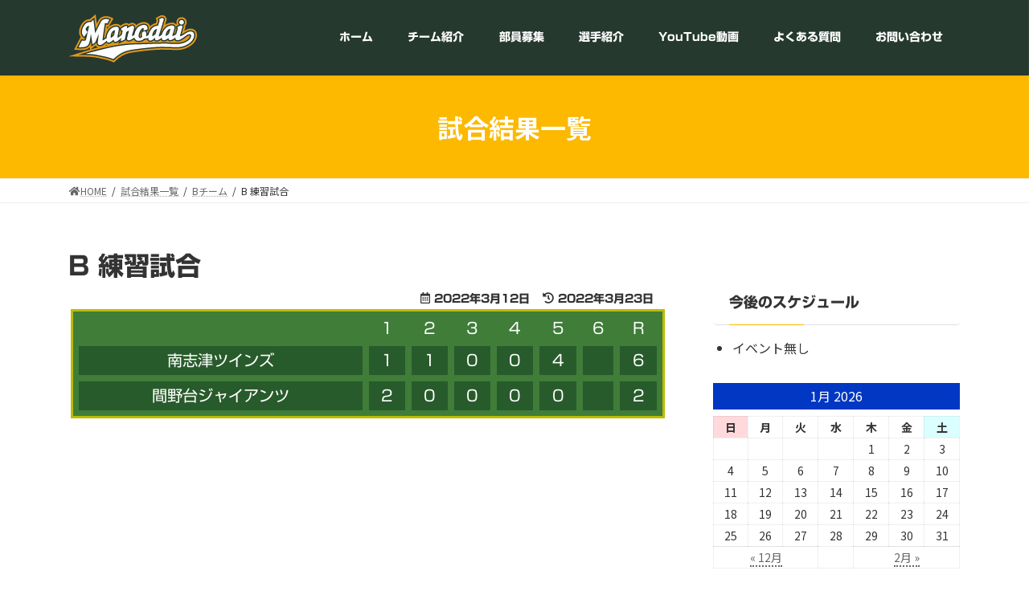

--- FILE ---
content_type: text/html; charset=UTF-8
request_url: https://manodai-giants.com/archives/game/b-team2022-4
body_size: 15863
content:

<!DOCTYPE html>
<html dir="ltr" lang="ja" prefix="og: https://ogp.me/ns#">
<head>
<meta charset="utf-8">
<meta http-equiv="X-UA-Compatible" content="IE=edge">
<meta name="viewport" content="width=device-width, initial-scale=1">
<!-- Google tag (gtag.js) --><script async src="https://www.googletagmanager.com/gtag/js?id=G-T2ZRT6E9VM"></script><script>window.dataLayer = window.dataLayer || [];function gtag(){dataLayer.push(arguments);}gtag('js', new Date());gtag('config', 'G-T2ZRT6E9VM');</script>
<title>B 練習試合 - 間野台ジャイアンツ/千葉県佐倉市少年野球チーム</title>

		<!-- All in One SEO 4.5.9.2 - aioseo.com -->
		<meta name="robots" content="max-image-preview:large" />
		<link rel="canonical" href="https://manodai-giants.com/archives/game/b-team2022-4" />
		<meta name="generator" content="All in One SEO (AIOSEO) 4.5.9.2" />
		<meta property="og:locale" content="ja_JP" />
		<meta property="og:site_name" content="間野台ジャイアンツ/千葉県佐倉市少年野球チーム - 間野台ジャイアンツは千葉県佐倉市の少年野球チームです。「挨拶・礼儀」「道具を大切に」「保護者・地域の人々への感謝」等、野球を通じて様々ことを学んで欲しいと思っております。" />
		<meta property="og:type" content="article" />
		<meta property="og:title" content="B 練習試合 - 間野台ジャイアンツ/千葉県佐倉市少年野球チーム" />
		<meta property="og:url" content="https://manodai-giants.com/archives/game/b-team2022-4" />
		<meta property="article:published_time" content="2022-03-12T13:15:00+00:00" />
		<meta property="article:modified_time" content="2022-03-23T13:27:26+00:00" />
		<meta property="article:publisher" content="https://www.facebook.com/manodaigiants/" />
		<meta name="twitter:card" content="summary_large_image" />
		<meta name="twitter:title" content="B 練習試合 - 間野台ジャイアンツ/千葉県佐倉市少年野球チーム" />
		<script type="application/ld+json" class="aioseo-schema">
			{"@context":"https:\/\/schema.org","@graph":[{"@type":"BreadcrumbList","@id":"https:\/\/manodai-giants.com\/archives\/game\/b-team2022-4#breadcrumblist","itemListElement":[{"@type":"ListItem","@id":"https:\/\/manodai-giants.com\/#listItem","position":1,"name":"\u5bb6","item":"https:\/\/manodai-giants.com\/","nextItem":"https:\/\/manodai-giants.com\/archives\/game\/#listItem"},{"@type":"ListItem","@id":"https:\/\/manodai-giants.com\/archives\/game\/#listItem","position":2,"name":"2022","previousItem":"https:\/\/manodai-giants.com\/#listItem"}]},{"@type":"Organization","@id":"https:\/\/manodai-giants.com\/#organization","name":"\u9593\u91ce\u53f0\u30b8\u30e3\u30a4\u30a2\u30f3\u30c4\/\u5343\u8449\u770c\u4f50\u5009\u5e02\u5c11\u5e74\u91ce\u7403\u30c1\u30fc\u30e0","url":"https:\/\/manodai-giants.com\/","sameAs":["https:\/\/www.facebook.com\/manodaigiants\/","https:\/\/www.instagram.com\/manodaigiants\/"]},{"@type":"WebPage","@id":"https:\/\/manodai-giants.com\/archives\/game\/b-team2022-4#webpage","url":"https:\/\/manodai-giants.com\/archives\/game\/b-team2022-4","name":"B \u7df4\u7fd2\u8a66\u5408 - \u9593\u91ce\u53f0\u30b8\u30e3\u30a4\u30a2\u30f3\u30c4\/\u5343\u8449\u770c\u4f50\u5009\u5e02\u5c11\u5e74\u91ce\u7403\u30c1\u30fc\u30e0","inLanguage":"ja","isPartOf":{"@id":"https:\/\/manodai-giants.com\/#website"},"breadcrumb":{"@id":"https:\/\/manodai-giants.com\/archives\/game\/b-team2022-4#breadcrumblist"},"image":{"@type":"ImageObject","@id":"https:\/\/manodai-giants.com\/archives\/game\/b-team2022-4\/#mainImage"},"primaryImageOfPage":{"@id":"https:\/\/manodai-giants.com\/archives\/game\/b-team2022-4#mainImage"},"datePublished":"2022-03-12T22:15:00+09:00","dateModified":"2022-03-23T22:27:26+09:00"},{"@type":"WebSite","@id":"https:\/\/manodai-giants.com\/#website","url":"https:\/\/manodai-giants.com\/","name":"\u9593\u91ce\u53f0\u30b8\u30e3\u30a4\u30a2\u30f3\u30c4\/\u5343\u8449\u770c\u4f50\u5009\u5e02\u5c11\u5e74\u91ce\u7403\u30c1\u30fc\u30e0","description":"\u9593\u91ce\u53f0\u30b8\u30e3\u30a4\u30a2\u30f3\u30c4\u306f\u5343\u8449\u770c\u4f50\u5009\u5e02\u306e\u5c11\u5e74\u91ce\u7403\u30c1\u30fc\u30e0\u3067\u3059\u3002\u300c\u6328\u62f6\u30fb\u793c\u5100\u300d\u300c\u9053\u5177\u3092\u5927\u5207\u306b\u300d\u300c\u4fdd\u8b77\u8005\u30fb\u5730\u57df\u306e\u4eba\u3005\u3078\u306e\u611f\u8b1d\u300d\u7b49\u3001\u91ce\u7403\u3092\u901a\u3058\u3066\u69d8\u3005\u3053\u3068\u3092\u5b66\u3093\u3067\u6b32\u3057\u3044\u3068\u601d\u3063\u3066\u304a\u308a\u307e\u3059\u3002","inLanguage":"ja","publisher":{"@id":"https:\/\/manodai-giants.com\/#organization"}}]}
		</script>
		<!-- All in One SEO -->

<meta name="dlm-version" content="5.1.6"><link rel='dns-prefetch' href='//webfonts.xserver.jp' />
<link rel='dns-prefetch' href='//maxcdn.bootstrapcdn.com' />
<link rel='dns-prefetch' href='//pagead2.googlesyndication.com' />
<link rel='dns-prefetch' href='//www.googletagmanager.com' />
<link rel="alternate" type="application/rss+xml" title="間野台ジャイアンツ/千葉県佐倉市少年野球チーム &raquo; フィード" href="https://manodai-giants.com/feed" />
<link rel="alternate" type="application/rss+xml" title="間野台ジャイアンツ/千葉県佐倉市少年野球チーム &raquo; コメントフィード" href="https://manodai-giants.com/comments/feed" />
<link rel='preload' id='eo-leaflet.js-css' href='https://manodai-giants.com/wp-content/plugins/event-organiser/lib/leaflet/leaflet.min.css?ver=1.4.0' as='style' onload="this.onload=null;this.rel='stylesheet'"/>
<link rel='stylesheet' id='eo-leaflet.js-css' href='https://manodai-giants.com/wp-content/plugins/event-organiser/lib/leaflet/leaflet.min.css?ver=1.4.0' media='print' onload="this.media='all'; this.onload=null;">
<style id='eo-leaflet.js-inline-css' type='text/css'>
.leaflet-popup-close-button{box-shadow:none!important;}
</style>
<link rel='preload' id='sbr_styles-css' href='https://manodai-giants.com/wp-content/plugins/reviews-feed/assets/css/sbr-styles.css?ver=1.1.1' as='style' onload="this.onload=null;this.rel='stylesheet'"/>
<link rel='stylesheet' id='sbr_styles-css' href='https://manodai-giants.com/wp-content/plugins/reviews-feed/assets/css/sbr-styles.css?ver=1.1.1' media='print' onload="this.media='all'; this.onload=null;">
<link rel='preload' id='sbi_styles-css' href='https://manodai-giants.com/wp-content/plugins/instagram-feed/css/sbi-styles.min.css?ver=6.2.10' as='style' onload="this.onload=null;this.rel='stylesheet'"/>
<link rel='stylesheet' id='sbi_styles-css' href='https://manodai-giants.com/wp-content/plugins/instagram-feed/css/sbi-styles.min.css?ver=6.2.10' media='print' onload="this.media='all'; this.onload=null;">
<style id='vkExUnit_common_style-css' type='text/css'>:root{--vk-color-border-hr:rgba(0,0,0,0.07);--vk-color-bg-accent:rgba(0,0,0,0.02);--vk-color-border-light:rgba(0,0,0,0.07);--vk-color-border-zuru:rgba(255,255,255,0.8);--vk-color-text-meta:#d44950;--vk-color-text-body:#555555;--vk-color-text-link:#666666;--vk-color-text-link-hover:#1e73be;--vk-size-radius:4px;--vk-size-radius-sm:2px;--vk-size-text:16px;--vk-size-text-meta:0.75rem;--vk-size-text-lg:1.313rem;--vk-size-text-sm:0.875rem;--vk-size-text-xs:0.75rem;--vk-margin-meta:0.5rem;--vk-margin-block-bottom:2rem}.btn{white-space:inherit}[class^=vk_icon_w_r_sns_]{text-transform:none;font-weight:400;font-style:normal;font-variant:normal;font-family:vk_sns;line-height:1;speak:none;-webkit-font-smoothing:antialiased;-moz-osx-font-smoothing:grayscale}.veu_insertAds{margin-top:1em;margin-bottom:2em}.page_top_btn{position:fixed;right:2%;bottom:3%;z-index:99999;width:40px;height:38px;color:transparent;border:none;background:rgba(0,0,0,.8);box-shadow:0 0 0 1px rgba(255,255,255,.8),0 0 0 2px rgba(0,0,0,.8);background-image:var(--ver_page_top_button_url);background-size:50%;background-repeat:no-repeat;background-position:center;opacity:0;transition:opacity .3s;text-decoration:none}.page_top_btn:hover{transition:opacity .3s;color:transparent;text-decoration:none}.scrolled .page_top_btn{display:block;opacity:1;color:transparent}@media (max-width:971px){.veu_insertAds{margin-bottom:.5em}}</style>
<style id='vkExUnit_common_style-inline-css' type='text/css'>
.veu_promotion-alert__content--text { border: 1px solid rgba(0,0,0,0.125); padding: 0.5em 1em; border-radius: var(--vk-size-radius); margin-bottom: var(--vk-margin-block-bottom); font-size: 0.875rem; } /* Alert Content部分に段落タグを入れた場合に最後の段落の余白を0にする */ .veu_promotion-alert__content--text p:last-of-type{ margin-bottom:0; margin-top: 0; }
:root {--ver_page_top_button_url:url(https://manodai-giants.com/wp-content/plugins/vk-all-in-one-expansion-unit/assets/images/to-top-btn-icon.svg);}@font-face {font-weight: normal;font-style: normal;font-family: "vk_sns";src: url("https://manodai-giants.com/wp-content/plugins/vk-all-in-one-expansion-unit/inc/sns/icons/fonts/vk_sns.eot?-bq20cj");src: url("https://manodai-giants.com/wp-content/plugins/vk-all-in-one-expansion-unit/inc/sns/icons/fonts/vk_sns.eot?#iefix-bq20cj") format("embedded-opentype"),url("https://manodai-giants.com/wp-content/plugins/vk-all-in-one-expansion-unit/inc/sns/icons/fonts/vk_sns.woff?-bq20cj") format("woff"),url("https://manodai-giants.com/wp-content/plugins/vk-all-in-one-expansion-unit/inc/sns/icons/fonts/vk_sns.ttf?-bq20cj") format("truetype"),url("https://manodai-giants.com/wp-content/plugins/vk-all-in-one-expansion-unit/inc/sns/icons/fonts/vk_sns.svg?-bq20cj#vk_sns") format("svg");}
</style>
<link rel='preload' id='wp-block-library-css' href='https://manodai-giants.com/wp-includes/css/dist/block-library/style.min.css?ver=6.4.7' as='style' onload="this.onload=null;this.rel='stylesheet'"/>
<link rel='stylesheet' id='wp-block-library-css' href='https://manodai-giants.com/wp-includes/css/dist/block-library/style.min.css?ver=6.4.7' media='print' onload="this.media='all'; this.onload=null;">
<style id='wp-block-library-inline-css' type='text/css'>
.vk-cols--reverse{flex-direction:row-reverse}.vk-cols--hasbtn{margin-bottom:0}.vk-cols--hasbtn>.row>.vk_gridColumn_item,.vk-cols--hasbtn>.wp-block-column{position:relative;padding-bottom:3em;margin-bottom:var(--vk-margin-block-bottom)}.vk-cols--hasbtn>.row>.vk_gridColumn_item>.wp-block-buttons,.vk-cols--hasbtn>.row>.vk_gridColumn_item>.vk_button,.vk-cols--hasbtn>.wp-block-column>.wp-block-buttons,.vk-cols--hasbtn>.wp-block-column>.vk_button{position:absolute;bottom:0;width:calc(100% - 15px - 15px)}.vk-cols--fit.wp-block-columns{gap:0}.vk-cols--fit.wp-block-columns,.vk-cols--fit.wp-block-columns:not(.is-not-stacked-on-mobile){margin-top:0;margin-bottom:0;justify-content:space-between}.vk-cols--fit.wp-block-columns>.wp-block-column *:last-child,.vk-cols--fit.wp-block-columns:not(.is-not-stacked-on-mobile)>.wp-block-column *:last-child{margin-bottom:0}.vk-cols--fit.wp-block-columns>.wp-block-column>.wp-block-cover,.vk-cols--fit.wp-block-columns:not(.is-not-stacked-on-mobile)>.wp-block-column>.wp-block-cover{margin-top:0}.vk-cols--fit.wp-block-columns.has-background,.vk-cols--fit.wp-block-columns:not(.is-not-stacked-on-mobile).has-background{padding:0}@media(max-width: 599px){.vk-cols--fit.wp-block-columns:not(.has-background)>.wp-block-column:not(.has-background),.vk-cols--fit.wp-block-columns:not(.is-not-stacked-on-mobile):not(.has-background)>.wp-block-column:not(.has-background){padding-left:0 !important;padding-right:0 !important}}@media(min-width: 782px){.vk-cols--fit.wp-block-columns .block-editor-block-list__block.wp-block-column:not(:first-child),.vk-cols--fit.wp-block-columns>.wp-block-column:not(:first-child),.vk-cols--fit.wp-block-columns:not(.is-not-stacked-on-mobile) .block-editor-block-list__block.wp-block-column:not(:first-child),.vk-cols--fit.wp-block-columns:not(.is-not-stacked-on-mobile)>.wp-block-column:not(:first-child){margin-left:0}}@media(min-width: 600px)and (max-width: 781px){.vk-cols--fit.wp-block-columns .wp-block-column:nth-child(2n),.vk-cols--fit.wp-block-columns:not(.is-not-stacked-on-mobile) .wp-block-column:nth-child(2n){margin-left:0}.vk-cols--fit.wp-block-columns .wp-block-column:not(:only-child),.vk-cols--fit.wp-block-columns:not(.is-not-stacked-on-mobile) .wp-block-column:not(:only-child){flex-basis:50% !important}}.vk-cols--fit--gap1.wp-block-columns{gap:1px}@media(min-width: 600px)and (max-width: 781px){.vk-cols--fit--gap1.wp-block-columns .wp-block-column:not(:only-child){flex-basis:calc(50% - 1px) !important}}.vk-cols--fit.vk-cols--grid>.block-editor-block-list__block,.vk-cols--fit.vk-cols--grid>.wp-block-column,.vk-cols--fit.vk-cols--grid:not(.is-not-stacked-on-mobile)>.block-editor-block-list__block,.vk-cols--fit.vk-cols--grid:not(.is-not-stacked-on-mobile)>.wp-block-column{flex-basis:50%}@media(max-width: 599px){.vk-cols--fit.vk-cols--grid.vk-cols--grid--alignfull>.wp-block-column:nth-child(2)>.wp-block-cover,.vk-cols--fit.vk-cols--grid:not(.is-not-stacked-on-mobile).vk-cols--grid--alignfull>.wp-block-column:nth-child(2)>.wp-block-cover{width:100vw;margin-right:calc((100% - 100vw)/2);margin-left:calc((100% - 100vw)/2)}}@media(min-width: 600px){.vk-cols--fit.vk-cols--grid.vk-cols--grid--alignfull>.wp-block-column:nth-child(2)>.wp-block-cover,.vk-cols--fit.vk-cols--grid:not(.is-not-stacked-on-mobile).vk-cols--grid--alignfull>.wp-block-column:nth-child(2)>.wp-block-cover{margin-right:calc(100% - 50vw);width:50vw}}@media(min-width: 600px){.vk-cols--fit.vk-cols--grid.vk-cols--grid--alignfull.vk-cols--reverse>.wp-block-column,.vk-cols--fit.vk-cols--grid:not(.is-not-stacked-on-mobile).vk-cols--grid--alignfull.vk-cols--reverse>.wp-block-column{margin-left:0;margin-right:0}.vk-cols--fit.vk-cols--grid.vk-cols--grid--alignfull.vk-cols--reverse>.wp-block-column:nth-child(2)>.wp-block-cover,.vk-cols--fit.vk-cols--grid:not(.is-not-stacked-on-mobile).vk-cols--grid--alignfull.vk-cols--reverse>.wp-block-column:nth-child(2)>.wp-block-cover{margin-left:calc(100% - 50vw)}}.vk-cols--menu h2,.vk-cols--menu h3,.vk-cols--menu h4,.vk-cols--menu h5{margin-bottom:.2em;text-shadow:#000 0 0 10px}.vk-cols--menu h2:first-child,.vk-cols--menu h3:first-child,.vk-cols--menu h4:first-child,.vk-cols--menu h5:first-child{margin-top:0}.vk-cols--menu p{margin-bottom:1rem;text-shadow:#000 0 0 10px}.vk-cols--menu .wp-block-cover__inner-container:last-child{margin-bottom:0}.vk-cols--fitbnrs .wp-block-column .wp-block-cover:hover img{filter:unset}.vk-cols--fitbnrs .wp-block-column .wp-block-cover:hover{background-color:unset}.vk-cols--fitbnrs .wp-block-column .wp-block-cover:hover .wp-block-cover__image-background{filter:unset !important}.vk-cols--fitbnrs .wp-block-cover__inner-container{position:absolute;height:100%;width:100%}.vk-cols--fitbnrs .vk_button{height:100%;margin:0}.vk-cols--fitbnrs .vk_button .vk_button_btn,.vk-cols--fitbnrs .vk_button .btn{height:100%;width:100%;border:none;box-shadow:none;background-color:unset;transition:unset}.vk-cols--fitbnrs .vk_button .vk_button_btn:hover,.vk-cols--fitbnrs .vk_button .btn:hover{transition:unset}.vk-cols--fitbnrs .vk_button .vk_button_btn:after,.vk-cols--fitbnrs .vk_button .btn:after{border:none}.vk-cols--fitbnrs .vk_button .vk_button_link_txt{width:100%;position:absolute;top:50%;left:50%;transform:translateY(-50%) translateX(-50%);font-size:2rem;text-shadow:#000 0 0 10px}.vk-cols--fitbnrs .vk_button .vk_button_link_subCaption{width:100%;position:absolute;top:calc(50% + 2.2em);left:50%;transform:translateY(-50%) translateX(-50%);text-shadow:#000 0 0 10px}@media(min-width: 992px){.vk-cols--media.wp-block-columns{gap:3rem;--wp--style--block-gap: 3rem}}.vk-fit-map iframe{position:relative;margin-bottom:0;display:block;max-height:400px;width:100vw}:root{--vk-color-th-bg-bright: rgba( 0, 0, 0, 0.05 )}.vk-table--th--width25 :where(tr>*:first-child){width:25%}.vk-table--th--width30 :where(tr>*:first-child){width:30%}.vk-table--th--width35 :where(tr>*:first-child){width:35%}.vk-table--th--width40 :where(tr>*:first-child){width:40%}.vk-table--th--bg-bright :where(tr>*:first-child){background-color:var(--vk-color-th-bg-bright)}@media(max-width: 599px){.vk-table--mobile-block :is(th,td){width:100%;display:block;border-top:none}}.vk-table--width--th25 :where(tr>*:first-child){width:25%}.vk-table--width--th30 :where(tr>*:first-child){width:30%}.vk-table--width--th35 :where(tr>*:first-child){width:35%}.vk-table--width--th40 :where(tr>*:first-child){width:40%}.no-margin{margin:0}@media(max-width: 599px){.wp-block-image.vk-aligncenter--mobile>.alignright{float:none;margin-left:auto;margin-right:auto}.vk-no-padding-horizontal--mobile{padding-left:0 !important;padding-right:0 !important}}
/* VK Color Palettes */:root{ --vk-color-primary:#fcb900}:root .has-vk-color-primary-color { color:var(--vk-color-primary); }:root .has-vk-color-primary-background-color { background-color:var(--vk-color-primary); }:root .has-vk-color-primary-border-color { border-color:var(--vk-color-primary); }:root{ --vk-color-primary-dark:#c99400}:root .has-vk-color-primary-dark-color { color:var(--vk-color-primary-dark); }:root .has-vk-color-primary-dark-background-color { background-color:var(--vk-color-primary-dark); }:root .has-vk-color-primary-dark-border-color { border-color:var(--vk-color-primary-dark); }:root{ --vk-color-primary-vivid:#ffcb00}:root .has-vk-color-primary-vivid-color { color:var(--vk-color-primary-vivid); }:root .has-vk-color-primary-vivid-background-color { background-color:var(--vk-color-primary-vivid); }:root .has-vk-color-primary-vivid-border-color { border-color:var(--vk-color-primary-vivid); }
</style>
<style id='classic-theme-styles-inline-css' type='text/css'>
/*! This file is auto-generated */
.wp-block-button__link{color:#fff;background-color:#32373c;border-radius:9999px;box-shadow:none;text-decoration:none;padding:calc(.667em + 2px) calc(1.333em + 2px);font-size:1.125em}.wp-block-file__button{background:#32373c;color:#fff;text-decoration:none}
</style>
<style id='global-styles-inline-css' type='text/css'>
body{--wp--preset--color--black: #000000;--wp--preset--color--cyan-bluish-gray: #abb8c3;--wp--preset--color--white: #ffffff;--wp--preset--color--pale-pink: #f78da7;--wp--preset--color--vivid-red: #cf2e2e;--wp--preset--color--luminous-vivid-orange: #ff6900;--wp--preset--color--luminous-vivid-amber: #fcb900;--wp--preset--color--light-green-cyan: #7bdcb5;--wp--preset--color--vivid-green-cyan: #00d084;--wp--preset--color--pale-cyan-blue: #8ed1fc;--wp--preset--color--vivid-cyan-blue: #0693e3;--wp--preset--color--vivid-purple: #9b51e0;--wp--preset--gradient--vivid-cyan-blue-to-vivid-purple: linear-gradient(135deg,rgba(6,147,227,1) 0%,rgb(155,81,224) 100%);--wp--preset--gradient--light-green-cyan-to-vivid-green-cyan: linear-gradient(135deg,rgb(122,220,180) 0%,rgb(0,208,130) 100%);--wp--preset--gradient--luminous-vivid-amber-to-luminous-vivid-orange: linear-gradient(135deg,rgba(252,185,0,1) 0%,rgba(255,105,0,1) 100%);--wp--preset--gradient--luminous-vivid-orange-to-vivid-red: linear-gradient(135deg,rgba(255,105,0,1) 0%,rgb(207,46,46) 100%);--wp--preset--gradient--very-light-gray-to-cyan-bluish-gray: linear-gradient(135deg,rgb(238,238,238) 0%,rgb(169,184,195) 100%);--wp--preset--gradient--cool-to-warm-spectrum: linear-gradient(135deg,rgb(74,234,220) 0%,rgb(151,120,209) 20%,rgb(207,42,186) 40%,rgb(238,44,130) 60%,rgb(251,105,98) 80%,rgb(254,248,76) 100%);--wp--preset--gradient--blush-light-purple: linear-gradient(135deg,rgb(255,206,236) 0%,rgb(152,150,240) 100%);--wp--preset--gradient--blush-bordeaux: linear-gradient(135deg,rgb(254,205,165) 0%,rgb(254,45,45) 50%,rgb(107,0,62) 100%);--wp--preset--gradient--luminous-dusk: linear-gradient(135deg,rgb(255,203,112) 0%,rgb(199,81,192) 50%,rgb(65,88,208) 100%);--wp--preset--gradient--pale-ocean: linear-gradient(135deg,rgb(255,245,203) 0%,rgb(182,227,212) 50%,rgb(51,167,181) 100%);--wp--preset--gradient--electric-grass: linear-gradient(135deg,rgb(202,248,128) 0%,rgb(113,206,126) 100%);--wp--preset--gradient--midnight: linear-gradient(135deg,rgb(2,3,129) 0%,rgb(40,116,252) 100%);--wp--preset--gradient--vivid-green-cyan-to-vivid-cyan-blue: linear-gradient(135deg,rgba(0,208,132,1) 0%,rgba(6,147,227,1) 100%);--wp--preset--font-size--small: 14px;--wp--preset--font-size--medium: 20px;--wp--preset--font-size--large: 24px;--wp--preset--font-size--x-large: 42px;--wp--preset--font-size--regular: 16px;--wp--preset--font-size--huge: 36px;--wp--preset--spacing--20: 0.44rem;--wp--preset--spacing--30: 0.67rem;--wp--preset--spacing--40: 1rem;--wp--preset--spacing--50: 1.5rem;--wp--preset--spacing--60: 2.25rem;--wp--preset--spacing--70: 3.38rem;--wp--preset--spacing--80: 5.06rem;--wp--preset--shadow--natural: 6px 6px 9px rgba(0, 0, 0, 0.2);--wp--preset--shadow--deep: 12px 12px 50px rgba(0, 0, 0, 0.4);--wp--preset--shadow--sharp: 6px 6px 0px rgba(0, 0, 0, 0.2);--wp--preset--shadow--outlined: 6px 6px 0px -3px rgba(255, 255, 255, 1), 6px 6px rgba(0, 0, 0, 1);--wp--preset--shadow--crisp: 6px 6px 0px rgba(0, 0, 0, 1);}:where(.is-layout-flex){gap: 0.5em;}:where(.is-layout-grid){gap: 0.5em;}body .is-layout-flow > .alignleft{float: left;margin-inline-start: 0;margin-inline-end: 2em;}body .is-layout-flow > .alignright{float: right;margin-inline-start: 2em;margin-inline-end: 0;}body .is-layout-flow > .aligncenter{margin-left: auto !important;margin-right: auto !important;}body .is-layout-constrained > .alignleft{float: left;margin-inline-start: 0;margin-inline-end: 2em;}body .is-layout-constrained > .alignright{float: right;margin-inline-start: 2em;margin-inline-end: 0;}body .is-layout-constrained > .aligncenter{margin-left: auto !important;margin-right: auto !important;}body .is-layout-constrained > :where(:not(.alignleft):not(.alignright):not(.alignfull)){max-width: var(--wp--style--global--content-size);margin-left: auto !important;margin-right: auto !important;}body .is-layout-constrained > .alignwide{max-width: var(--wp--style--global--wide-size);}body .is-layout-flex{display: flex;}body .is-layout-flex{flex-wrap: wrap;align-items: center;}body .is-layout-flex > *{margin: 0;}body .is-layout-grid{display: grid;}body .is-layout-grid > *{margin: 0;}:where(.wp-block-columns.is-layout-flex){gap: 2em;}:where(.wp-block-columns.is-layout-grid){gap: 2em;}:where(.wp-block-post-template.is-layout-flex){gap: 1.25em;}:where(.wp-block-post-template.is-layout-grid){gap: 1.25em;}.has-black-color{color: var(--wp--preset--color--black) !important;}.has-cyan-bluish-gray-color{color: var(--wp--preset--color--cyan-bluish-gray) !important;}.has-white-color{color: var(--wp--preset--color--white) !important;}.has-pale-pink-color{color: var(--wp--preset--color--pale-pink) !important;}.has-vivid-red-color{color: var(--wp--preset--color--vivid-red) !important;}.has-luminous-vivid-orange-color{color: var(--wp--preset--color--luminous-vivid-orange) !important;}.has-luminous-vivid-amber-color{color: var(--wp--preset--color--luminous-vivid-amber) !important;}.has-light-green-cyan-color{color: var(--wp--preset--color--light-green-cyan) !important;}.has-vivid-green-cyan-color{color: var(--wp--preset--color--vivid-green-cyan) !important;}.has-pale-cyan-blue-color{color: var(--wp--preset--color--pale-cyan-blue) !important;}.has-vivid-cyan-blue-color{color: var(--wp--preset--color--vivid-cyan-blue) !important;}.has-vivid-purple-color{color: var(--wp--preset--color--vivid-purple) !important;}.has-black-background-color{background-color: var(--wp--preset--color--black) !important;}.has-cyan-bluish-gray-background-color{background-color: var(--wp--preset--color--cyan-bluish-gray) !important;}.has-white-background-color{background-color: var(--wp--preset--color--white) !important;}.has-pale-pink-background-color{background-color: var(--wp--preset--color--pale-pink) !important;}.has-vivid-red-background-color{background-color: var(--wp--preset--color--vivid-red) !important;}.has-luminous-vivid-orange-background-color{background-color: var(--wp--preset--color--luminous-vivid-orange) !important;}.has-luminous-vivid-amber-background-color{background-color: var(--wp--preset--color--luminous-vivid-amber) !important;}.has-light-green-cyan-background-color{background-color: var(--wp--preset--color--light-green-cyan) !important;}.has-vivid-green-cyan-background-color{background-color: var(--wp--preset--color--vivid-green-cyan) !important;}.has-pale-cyan-blue-background-color{background-color: var(--wp--preset--color--pale-cyan-blue) !important;}.has-vivid-cyan-blue-background-color{background-color: var(--wp--preset--color--vivid-cyan-blue) !important;}.has-vivid-purple-background-color{background-color: var(--wp--preset--color--vivid-purple) !important;}.has-black-border-color{border-color: var(--wp--preset--color--black) !important;}.has-cyan-bluish-gray-border-color{border-color: var(--wp--preset--color--cyan-bluish-gray) !important;}.has-white-border-color{border-color: var(--wp--preset--color--white) !important;}.has-pale-pink-border-color{border-color: var(--wp--preset--color--pale-pink) !important;}.has-vivid-red-border-color{border-color: var(--wp--preset--color--vivid-red) !important;}.has-luminous-vivid-orange-border-color{border-color: var(--wp--preset--color--luminous-vivid-orange) !important;}.has-luminous-vivid-amber-border-color{border-color: var(--wp--preset--color--luminous-vivid-amber) !important;}.has-light-green-cyan-border-color{border-color: var(--wp--preset--color--light-green-cyan) !important;}.has-vivid-green-cyan-border-color{border-color: var(--wp--preset--color--vivid-green-cyan) !important;}.has-pale-cyan-blue-border-color{border-color: var(--wp--preset--color--pale-cyan-blue) !important;}.has-vivid-cyan-blue-border-color{border-color: var(--wp--preset--color--vivid-cyan-blue) !important;}.has-vivid-purple-border-color{border-color: var(--wp--preset--color--vivid-purple) !important;}.has-vivid-cyan-blue-to-vivid-purple-gradient-background{background: var(--wp--preset--gradient--vivid-cyan-blue-to-vivid-purple) !important;}.has-light-green-cyan-to-vivid-green-cyan-gradient-background{background: var(--wp--preset--gradient--light-green-cyan-to-vivid-green-cyan) !important;}.has-luminous-vivid-amber-to-luminous-vivid-orange-gradient-background{background: var(--wp--preset--gradient--luminous-vivid-amber-to-luminous-vivid-orange) !important;}.has-luminous-vivid-orange-to-vivid-red-gradient-background{background: var(--wp--preset--gradient--luminous-vivid-orange-to-vivid-red) !important;}.has-very-light-gray-to-cyan-bluish-gray-gradient-background{background: var(--wp--preset--gradient--very-light-gray-to-cyan-bluish-gray) !important;}.has-cool-to-warm-spectrum-gradient-background{background: var(--wp--preset--gradient--cool-to-warm-spectrum) !important;}.has-blush-light-purple-gradient-background{background: var(--wp--preset--gradient--blush-light-purple) !important;}.has-blush-bordeaux-gradient-background{background: var(--wp--preset--gradient--blush-bordeaux) !important;}.has-luminous-dusk-gradient-background{background: var(--wp--preset--gradient--luminous-dusk) !important;}.has-pale-ocean-gradient-background{background: var(--wp--preset--gradient--pale-ocean) !important;}.has-electric-grass-gradient-background{background: var(--wp--preset--gradient--electric-grass) !important;}.has-midnight-gradient-background{background: var(--wp--preset--gradient--midnight) !important;}.has-small-font-size{font-size: var(--wp--preset--font-size--small) !important;}.has-medium-font-size{font-size: var(--wp--preset--font-size--medium) !important;}.has-large-font-size{font-size: var(--wp--preset--font-size--large) !important;}.has-x-large-font-size{font-size: var(--wp--preset--font-size--x-large) !important;}
.wp-block-navigation a:where(:not(.wp-element-button)){color: inherit;}
:where(.wp-block-post-template.is-layout-flex){gap: 1.25em;}:where(.wp-block-post-template.is-layout-grid){gap: 1.25em;}
:where(.wp-block-columns.is-layout-flex){gap: 2em;}:where(.wp-block-columns.is-layout-grid){gap: 2em;}
.wp-block-pullquote{font-size: 1.5em;line-height: 1.6;}
</style>
<link rel='preload' id='ctf_styles-css' href='https://manodai-giants.com/wp-content/plugins/custom-twitter-feeds/css/ctf-styles.min.css?ver=2.2.2' as='style' onload="this.onload=null;this.rel='stylesheet'"/>
<link rel='stylesheet' id='ctf_styles-css' href='https://manodai-giants.com/wp-content/plugins/custom-twitter-feeds/css/ctf-styles.min.css?ver=2.2.2' media='print' onload="this.media='all'; this.onload=null;">
<style id='veu-cta-css' type='text/css'></style>
<link rel='preload' id='lightning-common-style-css-preload' href='https://manodai-giants.com/wp-content/themes/lightning/_g3/assets/css/style.css?ver=14.17.5' as='style' onload="this.onload=null;this.rel='stylesheet'"/>
<link rel='stylesheet' id='lightning-common-style-css' href='https://manodai-giants.com/wp-content/themes/lightning/_g3/assets/css/style.css?ver=14.17.5' media='print' onload="this.media='all'; this.onload=null;">
<style id='lightning-common-style-inline-css' type='text/css'>
/* Lightning */:root {--vk-color-primary:#fcb900;--vk-color-primary-dark:#c99400;--vk-color-primary-vivid:#ffcb00;--g_nav_main_acc_icon_open_url:url(https://manodai-giants.com/wp-content/themes/lightning/_g3/inc/vk-mobile-nav/package/images/vk-menu-acc-icon-open-black.svg);--g_nav_main_acc_icon_close_url: url(https://manodai-giants.com/wp-content/themes/lightning/_g3/inc/vk-mobile-nav/package/images/vk-menu-close-black.svg);--g_nav_sub_acc_icon_open_url: url(https://manodai-giants.com/wp-content/themes/lightning/_g3/inc/vk-mobile-nav/package/images/vk-menu-acc-icon-open-white.svg);--g_nav_sub_acc_icon_close_url: url(https://manodai-giants.com/wp-content/themes/lightning/_g3/inc/vk-mobile-nav/package/images/vk-menu-close-white.svg);}
html{scroll-padding-top:var(--vk-size-admin-bar);}
/* vk-mobile-nav */:root {--vk-mobile-nav-menu-btn-bg-src: url("https://manodai-giants.com/wp-content/themes/lightning/_g3/inc/vk-mobile-nav/package/images/vk-menu-btn-black.svg");--vk-mobile-nav-menu-btn-close-bg-src: url("https://manodai-giants.com/wp-content/themes/lightning/_g3/inc/vk-mobile-nav/package/images/vk-menu-close-black.svg");--vk-menu-acc-icon-open-black-bg-src: url("https://manodai-giants.com/wp-content/themes/lightning/_g3/inc/vk-mobile-nav/package/images/vk-menu-acc-icon-open-black.svg");--vk-menu-acc-icon-open-white-bg-src: url("https://manodai-giants.com/wp-content/themes/lightning/_g3/inc/vk-mobile-nav/package/images/vk-menu-acc-icon-open-white.svg");--vk-menu-acc-icon-close-black-bg-src: url("https://manodai-giants.com/wp-content/themes/lightning/_g3/inc/vk-mobile-nav/package/images/vk-menu-close-black.svg");--vk-menu-acc-icon-close-white-bg-src: url("https://manodai-giants.com/wp-content/themes/lightning/_g3/inc/vk-mobile-nav/package/images/vk-menu-close-white.svg");}
</style>
<link rel='preload' id='lightning-design-style-css-preload' href='https://manodai-giants.com/wp-content/themes/lightning/_g3/design-skin/origin3/css/style.css?ver=14.17.5' as='style' onload="this.onload=null;this.rel='stylesheet'"/>
<link rel='stylesheet' id='lightning-design-style-css' href='https://manodai-giants.com/wp-content/themes/lightning/_g3/design-skin/origin3/css/style.css?ver=14.17.5' media='print' onload="this.media='all'; this.onload=null;">
<style id='lightning-design-style-inline-css' type='text/css'>
.tagcloud a:before { content:"" }
</style>
<link rel='preload' id='vk-blog-card-css' href='https://manodai-giants.com/wp-content/themes/lightning/_g3/inc/vk-wp-oembed-blog-card/package/css/blog-card.css?ver=6.4.7' as='style' onload="this.onload=null;this.rel='stylesheet'"/>
<link rel='stylesheet' id='vk-blog-card-css' href='https://manodai-giants.com/wp-content/themes/lightning/_g3/inc/vk-wp-oembed-blog-card/package/css/blog-card.css?ver=6.4.7' media='print' onload="this.media='all'; this.onload=null;">
<link rel='preload' id='vk-blocks-build-css-css-preload' href='https://manodai-giants.com/wp-content/plugins/vk-blocks/build/block-build.css?ver=1.37.0.0' as='style' onload="this.onload=null;this.rel='stylesheet'"/>
<link rel='stylesheet' id='vk-blocks-build-css-css' href='https://manodai-giants.com/wp-content/plugins/vk-blocks/build/block-build.css?ver=1.37.0.0' media='print' onload="this.media='all'; this.onload=null;">
<style id='vk-blocks-build-css-inline-css' type='text/css'>
:root {--vk_flow-arrow: url(https://manodai-giants.com/wp-content/plugins/vk-blocks/inc/vk-blocks/images/arrow_bottom.svg);--vk_image-mask-wave01: url(https://manodai-giants.com/wp-content/plugins/vk-blocks/inc/vk-blocks/images/wave01.svg);--vk_image-mask-wave02: url(https://manodai-giants.com/wp-content/plugins/vk-blocks/inc/vk-blocks/images/wave02.svg);--vk_image-mask-wave03: url(https://manodai-giants.com/wp-content/plugins/vk-blocks/inc/vk-blocks/images/wave03.svg);--vk_image-mask-wave04: url(https://manodai-giants.com/wp-content/plugins/vk-blocks/inc/vk-blocks/images/wave04.svg);}@media (max-width: 575.98px) {:root{--vk-margin-sm:1rem;--vk-margin-md:3rem;--vk-margin-lg:5rem;}}@media (min-width: 576px) and (max-width: 991.98px) {:root{--vk-margin-sm:1rem;--vk-margin-md:3rem;--vk-margin-lg:5rem;}}@media (min-width: 992px) {:root{--vk-margin-sm:1rem;--vk-margin-md:3rem;--vk-margin-lg:5rem;}}

	:root {

		--vk-balloon-border-width:1px;

		--vk-balloon-speech-offset:-12px;
	}
	
</style>
<link rel='preload' id='lightning-theme-style-css' href='https://manodai-giants.com/wp-content/themes/lightning/style.css?ver=14.17.5' as='style' onload="this.onload=null;this.rel='stylesheet'"/>
<link rel='stylesheet' id='lightning-theme-style-css' href='https://manodai-giants.com/wp-content/themes/lightning/style.css?ver=14.17.5' media='print' onload="this.media='all'; this.onload=null;">
<link rel='preload' id='cff-css' href='https://manodai-giants.com/wp-content/plugins/custom-facebook-feed/assets/css/cff-style.min.css?ver=4.2.3' as='style' onload="this.onload=null;this.rel='stylesheet'"/>
<link rel='stylesheet' id='cff-css' href='https://manodai-giants.com/wp-content/plugins/custom-facebook-feed/assets/css/cff-style.min.css?ver=4.2.3' media='print' onload="this.media='all'; this.onload=null;">
<link rel='preload' id='sb-font-awesome-css' href='https://maxcdn.bootstrapcdn.com/font-awesome/4.7.0/css/font-awesome.min.css?ver=6.4.7' as='style' onload="this.onload=null;this.rel='stylesheet'"/>
<link rel='stylesheet' id='sb-font-awesome-css' href='https://maxcdn.bootstrapcdn.com/font-awesome/4.7.0/css/font-awesome.min.css?ver=6.4.7' media='print' onload="this.media='all'; this.onload=null;">
<link rel="https://api.w.org/" href="https://manodai-giants.com/wp-json/" /><link rel="alternate" type="application/json" href="https://manodai-giants.com/wp-json/wp/v2/game/1752" /><link rel="EditURI" type="application/rsd+xml" title="RSD" href="https://manodai-giants.com/xmlrpc.php?rsd" />
<meta name="generator" content="WordPress 6.4.7" />
<link rel='shortlink' href='https://manodai-giants.com/?p=1752' />
<link rel="alternate" type="application/json+oembed" href="https://manodai-giants.com/wp-json/oembed/1.0/embed?url=https%3A%2F%2Fmanodai-giants.com%2Farchives%2Fgame%2Fb-team2022-4" />
<link rel="alternate" type="text/xml+oembed" href="https://manodai-giants.com/wp-json/oembed/1.0/embed?url=https%3A%2F%2Fmanodai-giants.com%2Farchives%2Fgame%2Fb-team2022-4&#038;format=xml" />
<meta name="generator" content="Site Kit by Google 1.123.1" /><style type='text/css'>
h1,h2,h3,h1:lang(ja),h2:lang(ja),h3:lang(ja),.entry-title:lang(ja){ font-family: "新ゴ B";}h4,h5,h6,h4:lang(ja),h5:lang(ja),h6:lang(ja),div.entry-meta span:lang(ja),footer.entry-footer span:lang(ja){ font-family: "新ゴ B";}.hentry,.entry-content p,.post-inner.entry-content p,#comments div:lang(ja){ font-family: "新ゴ R";}strong,b,#comments .comment-author .fn:lang(ja){ font-family: "新ゴ B";}</style>

<!-- Site Kit が追加した Google AdSense メタタグ -->
<meta name="google-adsense-platform-account" content="ca-host-pub-2644536267352236">
<meta name="google-adsense-platform-domain" content="sitekit.withgoogle.com">
<!-- Site Kit が追加した End Google AdSense メタタグ -->
		<style>
			.algolia-search-highlight {
				background-color: #fffbcc;
				border-radius: 2px;
				font-style: normal;
			}
		</style>
		<style type="text/css" id="custom-background-css">
body.custom-background { background-color: #ffffff; }
</style>
	
<!-- Google AdSense スニペット (Site Kit が追加) -->
<script type="text/javascript" async="async" src="https://pagead2.googlesyndication.com/pagead/js/adsbygoogle.js?client=ca-pub-2903335452075868&amp;host=ca-host-pub-2644536267352236" crossorigin="anonymous"></script>

<!-- (ここまで) Google AdSense スニペット (Site Kit が追加) -->

<!-- Google タグ マネージャー スニペット (Site Kit が追加) -->
<script type="text/javascript">
/* <![CDATA[ */

			( function( w, d, s, l, i ) {
				w[l] = w[l] || [];
				w[l].push( {'gtm.start': new Date().getTime(), event: 'gtm.js'} );
				var f = d.getElementsByTagName( s )[0],
					j = d.createElement( s ), dl = l != 'dataLayer' ? '&l=' + l : '';
				j.async = true;
				j.src = 'https://www.googletagmanager.com/gtm.js?id=' + i + dl;
				f.parentNode.insertBefore( j, f );
			} )( window, document, 'script', 'dataLayer', 'GTM-KM2PQLQ' );
			
/* ]]> */
</script>

<!-- (ここまで) Google タグ マネージャー スニペット (Site Kit が追加) -->
<link rel="icon" href="https://manodai-giants.com/wp-content/uploads/2021/08/cropped-favicon1-32x32.png" sizes="32x32" />
<link rel="icon" href="https://manodai-giants.com/wp-content/uploads/2021/08/cropped-favicon1-192x192.png" sizes="192x192" />
<link rel="apple-touch-icon" href="https://manodai-giants.com/wp-content/uploads/2021/08/cropped-favicon1-180x180.png" />
<meta name="msapplication-TileImage" content="https://manodai-giants.com/wp-content/uploads/2021/08/cropped-favicon1-270x270.png" />
		<style type="text/css" id="wp-custom-css">
			.site-header {
    background-color: #25392e;
}
.device-pc .global-nav-list>li>a {color: #fff;
}
.nav, nav {
    text-align: center;
}
.nav li a, nav li a {
    color: #ffffff;
    text-decoration: none;
    font-size: 1.2em;
}
.site-footer-copyright p:nth-child(2){display:none;
}
.site-footer {
    border-top: 1px solid var(--vk-color-primary);
    background-color: #25392e;
    color: #fff;
	padding: 30px;
}
.entry-body {
    margin-bottom: 3rem;
}

.scrolled .page_top_btn {
    background-color: #fbb800;
}

.entry-header {
    margin-bottom: 2rem;
}

.entry-meta {
    float: right;
}

.wp-block-buttons>.wp-block-button:last-child {
    margin: 30px auto 5px;
}

table#wp-calendar th, table#wp-calendar td {
    border: 1px solid var(--vk-color-border-hr);
    padding: .2rem 0.8rem;
    font-size: var(--vk-size-text-sm);
    text-align: center;
}

table#wp-calendar th:first-child{
	background-color: #ffd9db;
}

table#wp-calendar th:last-child{
	background-color: #dbffff;
}

table#wp-calendar caption{
	background-color:#0037C3;
	color:#fff;
	padding:0.3rem;
	margin-bottom:0.5rem;
}

table#wp-calendar td a {
	border-bottom:dotted 0.1rem;
	text-decoration:none;	
}

table#wp-calendar td a:hover {
color:#0000EE;
text-decoration:none;
}

.sunday {
	background-color: #ffd9db;
}
.saturday {
	background-color: #dbffff;
}

/**
 * すべての投稿タイプでページヘッダー上の著者情報を非表示にする CSS
 */
.entry-meta-item-author {
	display: none;
}

/* アコーディオン全体のスタイル */
.accordion {
    max-width: 100%;
    margin: 0 auto;
}

/* チェックボックスを非表示にする */
.accordion .toggle {
    display: none;
}

/* 質問タイトル（ラベル）のスタイル */
.accordion .faq_title {
    display: block;
    padding: 15px;
    border-bottom: 1px solid #ddd;
    cursor: pointer;
    font-weight: bold;
    position: relative;
    transition: background 0.3s;
}

.accordion .faq_title:hover {
    background-color: #e9e9e9;
}

/* 矢印アイコンの作成（開閉の目印） */
.accordion .faq_title::after {
    content: '＋';
    position: absolute;
    right: 20px;
}

/* 回答コンテンツの初期状態（隠す） */
.accordion .faq_content {
    max-height: 0;
    overflow: hidden;
    transition: all 0.3s ease-in-out;
    background-color: #fff;
    padding: 0 15px; /* 閉じている時は上下パディングを0に */
    opacity: 0;
}

/* チェックボックスにチェックが入った時（開いた時）の挙動 */
.accordion .toggle:checked + .faq_title + .faq_content {
    max-height: 1000px; /* 十分な高さを指定 */
    padding: 15px;
    opacity: 1;
    border-bottom: 1px solid #ddd;
}

/* 開いている時のタイトル背景とアイコン変更 */
.accordion .toggle:checked + .faq_title {
    background-color: #eee;
}
.accordion .toggle:checked + .faq_title::after {
    content: '－';
}

/* QとAの装飾（任意） */
.faq_q, .faq_a {
    display: inline-block;
    width: 25px;
    height: 25px;
    line-height: 25px;
    text-align: center;
    border-radius: 50%;
    margin-right: 10px;
    color: #fff;
}
.faq_q { background-color: #d44950; } /* Qの色 */
.faq_a { background-color: #1e73be; } /* Aの色 */

h4.typesquare_option {
    margin: 40px 0 5px;
    padding: 15px 20px;
}		</style>
		
<style type="text/css">
div#YTMRBBScoreBoard{
  background-color: #3f7d39;
  border-color: #bbbb00;
  border-width: 3px;
  border-style: solid;
  margin: 3px; padding: 3px;
}
div#YTMRBBScoreBoard table{
  background: transparent !important;
  border: none !important;
  margin:0 !important;
  padding:0 !important;
}
div#YTMRBBScoreBoard tr,
div#YTMRBBScoreBoard td{
  background: transparent !important;
  border: none !important;
}
div#YTMRBBScoreBoard td{
  text-align: center;
  line-height: 1.5;
  padding: 4px;
  color: #ffffff;
}
div#YTMRBBScoreBoard div.inner{
  padding: 4px 2px;
  background-color: #285b2b;
}
</style>
<!-- [ VK All in One Expansion Unit Article Structure Data ] --><script type="application/ld+json">{"@context":"https://schema.org/","@type":"Article","headline":"B 練習試合","image":false,"datePublished":"2022-03-12T22:15:00+09:00","dateModified":"2022-03-23T22:27:26+09:00","author":{"@type":"","name":"narusawa","url":"https://manodai-giants.com/","sameAs":""}}</script><!-- [ / VK All in One Expansion Unit Article Structure Data ] --><style id="wpforms-css-vars-root">
				:root {
					--wpforms-field-border-radius: 3px;
--wpforms-field-background-color: #ffffff;
--wpforms-field-border-color: rgba( 0, 0, 0, 0.25 );
--wpforms-field-text-color: rgba( 0, 0, 0, 0.7 );
--wpforms-label-color: rgba( 0, 0, 0, 0.85 );
--wpforms-label-sublabel-color: rgba( 0, 0, 0, 0.55 );
--wpforms-label-error-color: #d63637;
--wpforms-button-border-radius: 3px;
--wpforms-button-background-color: #066aab;
--wpforms-button-text-color: #ffffff;
--wpforms-page-break-color: #066aab;
--wpforms-field-size-input-height: 43px;
--wpforms-field-size-input-spacing: 15px;
--wpforms-field-size-font-size: 16px;
--wpforms-field-size-line-height: 19px;
--wpforms-field-size-padding-h: 14px;
--wpforms-field-size-checkbox-size: 16px;
--wpforms-field-size-sublabel-spacing: 5px;
--wpforms-field-size-icon-size: 1;
--wpforms-label-size-font-size: 16px;
--wpforms-label-size-line-height: 19px;
--wpforms-label-size-sublabel-font-size: 14px;
--wpforms-label-size-sublabel-line-height: 17px;
--wpforms-button-size-font-size: 17px;
--wpforms-button-size-height: 41px;
--wpforms-button-size-padding-h: 15px;
--wpforms-button-size-margin-top: 10px;

				}
			</style></head>
<body class="game-template-default single single-game postid-1752 custom-background wp-embed-responsive post-name-b-team2022-4 post-type-game vk-blocks device-pc fa_v5_svg">
<a class="skip-link screen-reader-text" href="#main">コンテンツへスキップ</a>
<a class="skip-link screen-reader-text" href="#vk-mobile-nav">ナビゲーションに移動</a>
		<!-- Google タグ マネージャー (noscript) スニペット (Site Kit が追加) -->
		<noscript>
			<iframe src="https://www.googletagmanager.com/ns.html?id=GTM-KM2PQLQ" height="0" width="0" style="display:none;visibility:hidden"></iframe>
		</noscript>
		<!-- (ここまで) Google タグ マネージャー (noscript) スニペット (Site Kit が追加) -->
		
<header id="site-header" class="site-header site-header--layout--nav-float">
		<div id="site-header-container" class="site-header-container container">

				<div class="site-header-logo">
		<a href="https://manodai-giants.com/">
			<span><img src="https://manodai-giants.com/wp-content/uploads/2021/08/logo.jpg" alt="間野台ジャイアンツ/千葉県佐倉市少年野球チーム" /></span>
		</a>
		</div>

		
		<nav id="global-nav" class="global-nav global-nav--layout--float-right"><ul id="menu-%e3%82%b0%e3%83%ad%e3%83%bc%e3%83%90%e3%83%ab%e3%83%8a%e3%83%93" class="menu vk-menu-acc global-nav-list nav"><li id="menu-item-6" class="menu-item menu-item-type-custom menu-item-object-custom menu-item-home"><a href="https://manodai-giants.com/"><strong class="global-nav-name">ホーム</strong></a></li>
<li id="menu-item-12" class="menu-item menu-item-type-post_type menu-item-object-page menu-item-has-children"><a href="https://manodai-giants.com/teams"><strong class="global-nav-name">チーム紹介</strong></a>
<ul class="sub-menu">
	<li id="menu-item-1337" class="menu-item menu-item-type-custom menu-item-object-custom"><a href="https://manodai-giants.com/teams#place">練習グラウンド</a></li>
</ul>
</li>
<li id="menu-item-15" class="menu-item menu-item-type-post_type menu-item-object-page"><a href="https://manodai-giants.com/joining"><strong class="global-nav-name">部員募集</strong></a></li>
<li id="menu-item-169" class="menu-item menu-item-type-post_type menu-item-object-page"><a href="https://manodai-giants.com/member"><strong class="global-nav-name">選手紹介</strong></a></li>
<li id="menu-item-826" class="menu-item menu-item-type-post_type menu-item-object-page"><a href="https://manodai-giants.com/youtube"><strong class="global-nav-name">YouTube動画</strong></a></li>
<li id="menu-item-18" class="menu-item menu-item-type-post_type menu-item-object-page"><a href="https://manodai-giants.com/faq"><strong class="global-nav-name">よくある質問</strong></a></li>
<li id="menu-item-21" class="menu-item menu-item-type-post_type menu-item-object-page"><a href="https://manodai-giants.com/contact"><strong class="global-nav-name">お問い合わせ</strong></a></li>
</ul></nav>	</div>
	</header>



	<div class="page-header"><div class="page-header-inner container">
<div class="page-header-title">試合結果一覧</div></div></div><!-- [ /.page-header ] -->

	<!-- [ #breadcrumb ] --><div id="breadcrumb" class="breadcrumb"><div class="container"><ol class="breadcrumb-list" itemscope itemtype="https://schema.org/BreadcrumbList"><li class="breadcrumb-list__item breadcrumb-list__item--home" itemprop="itemListElement" itemscope itemtype="http://schema.org/ListItem"><a href="https://manodai-giants.com" itemprop="item"><i class="fas fa-fw fa-home"></i><span itemprop="name">HOME</span></a><meta itemprop="position" content="1" /></li><li class="breadcrumb-list__item" itemprop="itemListElement" itemscope itemtype="http://schema.org/ListItem"><a href="https://manodai-giants.com/archives/game" itemprop="item"><span itemprop="name">試合結果一覧</span></a><meta itemprop="position" content="2" /></li><li class="breadcrumb-list__item" itemprop="itemListElement" itemscope itemtype="http://schema.org/ListItem"><a href="https://manodai-giants.com/archives/custom-team/b-team" itemprop="item"><span itemprop="name">Bチーム</span></a><meta itemprop="position" content="3" /></li><li class="breadcrumb-list__item" itemprop="itemListElement" itemscope itemtype="http://schema.org/ListItem"><span itemprop="name">B 練習試合</span><meta itemprop="position" content="4" /></li></ol></div>
			</div>
			<!-- [ /#breadcrumb ] -->
			

<div class="site-body">
		<div class="site-body-container container">

		<div class="main-section main-section--col--two" id="main" role="main">
			
			<article id="post-1752" class="entry entry-full post-1752 game type-game status-publish has-post-thumbnail hentry custom-team-b-team list-of-past-dates-38">

	
	
		<header class="entry-header">
			<h1 class="entry-title">
									B 練習試合							</h1>
			<div class="entry-meta"><span class="entry-meta-item entry-meta-item-date">
			<i class="far fa-calendar-alt"></i>
			<span class="published">2022年3月12日</span>
			</span><span class="entry-meta-item entry-meta-item-updated">
			<i class="fas fa-history"></i>
			<span class="screen-reader-text">最終更新日時 : </span>
			<span class="updated">2022年3月23日</span>
			</span><span class="entry-meta-item entry-meta-item-author">
				<span class="vcard author"><span class="entry-meta-item-author-image"></span><span class="fn">narusawa</span></span></span></div>		</header>

	
	
	<div class="entry-body">
				<style type="text/css">
div#YTMRBBScoreBoard{
  max-width: 100% !important;
}
div#YTMRBBScoreBoard .tc_1_2 td{
  font-size:1.2rem !important;
}
</style>
<div id="YTMRBBScoreBoard" style="width: 100% !important"><table class="tc_1_2" style="width:100%"><tr><td></td><td>1</td><td>2</td><td>3</td><td>4</td><td>5</td><td>6</td><td>R</td></tr><tr><td><div class="inner">南志津ツインズ</div></td><td><div class="inner">1</div></td><td><div class="inner">1</div></td><td><div class="inner">0</div></td><td><div class="inner">0</div></td><td><div class="inner">4</div></td><td><div class="inner">&nbsp;</div></td><td><div class="inner">6</div></td></tr><tr><td><div class="inner">間野台ジャイアンツ</div></td><td><div class="inner">2</div></td><td><div class="inner">0</div></td><td><div class="inner">0</div></td><td><div class="inner">0</div></td><td><div class="inner">0</div></td><td><div class="inner">&nbsp;</div></td><td><div class="inner">2</div></td></tr></table></div>



<p></p>
<aside class="row veu_insertAds after"><div class="col-md-12"><script async src="https://pagead2.googlesyndication.com/pagead/js/adsbygoogle.js?client=ca-pub-2903335452075868"
     crossorigin="anonymous"></script>
<ins class="adsbygoogle"
     style="display:block"
     data-ad-format="fluid"
     data-ad-layout-key="-es-10+8x-97-ca"
     data-ad-client="ca-pub-2903335452075868"
     data-ad-slot="4381573847"></ins>
<script>
     (adsbygoogle = window.adsbygoogle || []).push({});
</script></div></aside>			</div>

	
	
	
	
		
				<div class="entry-footer">

					<div class="entry-meta-data-list"><dl><dt>チーム</dt><dd><a href="https://manodai-giants.com/archives/custom-team/b-team">Bチーム</a></dd></dl></div><div class="entry-meta-data-list"><dl><dt>年別</dt><dd><a href="https://manodai-giants.com/archives/list-of-past-dates/2022">2022年</a></dd></dl></div>
				</div><!-- [ /.entry-footer ] -->

		
	
</article><!-- [ /#post-1752 ] -->


<div class="vk_posts next-prev">

	<div id="post-1676" class="vk_post vk_post-postType-game card card-intext vk_post-col-xs-12 vk_post-col-sm-12 vk_post-col-md-6 next-prev-prev post-1676 game type-game status-publish has-post-thumbnail hentry custom-team-a-team list-of-past-dates-38"><a href="https://manodai-giants.com/archives/game/a-team2022-5" class="card-intext-inner"><div class="vk_post_imgOuter" style="background-image:url(https://manodai-giants.com/wp-content/uploads/2021/08/thum_default.jpg)"><div class="card-img-overlay"><span class="vk_post_imgOuter_singleTermLabel">前の記事</span></div><img width="300" height="185" src="https://manodai-giants.com/wp-content/uploads/2021/08/thum_default-300x185.jpg" class="vk_post_imgOuter_img card-img-top wp-post-image" alt="" /></div><!-- [ /.vk_post_imgOuter ] --><div class="vk_post_body card-body"><h5 class="vk_post_title card-title">A 佐倉連盟 春季大会 2回戦</h5><div class="vk_post_date card-date published">2022年3月12日</div></div><!-- [ /.card-body ] --></a></div><!-- [ /.card ] -->
	<div id="post-1680" class="vk_post vk_post-postType-game card card-intext vk_post-col-xs-12 vk_post-col-sm-12 vk_post-col-md-6 next-prev-next post-1680 game type-game status-publish has-post-thumbnail hentry custom-team-a-team list-of-past-dates-38"><a href="https://manodai-giants.com/archives/game/a-team2022-6" class="card-intext-inner"><div class="vk_post_imgOuter" style="background-image:url(https://manodai-giants.com/wp-content/uploads/2021/08/thum_default.jpg)"><div class="card-img-overlay"><span class="vk_post_imgOuter_singleTermLabel">次の記事</span></div><img width="300" height="185" src="https://manodai-giants.com/wp-content/uploads/2021/08/thum_default-300x185.jpg" class="vk_post_imgOuter_img card-img-top wp-post-image" alt="" /></div><!-- [ /.vk_post_imgOuter ] --><div class="vk_post_body card-body"><h5 class="vk_post_title card-title">A 佐倉連盟 春季大会 準決勝</h5><div class="vk_post_date card-date published">2022年3月13日</div></div><!-- [ /.card-body ] --></a></div><!-- [ /.card ] -->
	</div>
	
					</div><!-- [ /.main-section ] -->

		<div class="sub-section sub-section--col--two">
<aside class="widget EO_Event_List_Widget" id="eo_event_list_widget-2"><h4 class="widget-title sub-section-title">今後のスケジュール</h4>

	<ul id="" class="eo-events eo-events-widget" > 
		<li class="eo-no-events" > イベント無し </li>
	</ul>

</aside><aside class="widget widget_calendar eo_widget_calendar" id="eo_calendar_widget-2"><div id='eo_calendar_widget-2_content' class='eo-widget-cal-wrap' data-eo-widget-cal-id='eo_calendar_widget-2' ><table id='wp-calendar'><caption> 1月 2026 </caption><thead><tr><th title='日曜日' scope='col'>日</th><th title='月曜日' scope='col'>月</th><th title='火曜日' scope='col'>火</th><th title='水曜日' scope='col'>水</th><th title='木曜日' scope='col'>木</th><th title='金曜日' scope='col'>金</th><th title='土曜日' scope='col'>土</th></tr></thead><tbody><tr><td class="pad eo-before-month" colspan="1">&nbsp;</td><td class="pad eo-before-month" colspan="1">&nbsp;</td><td class="pad eo-before-month" colspan="1">&nbsp;</td><td class="pad eo-before-month" colspan="1">&nbsp;</td><td data-eo-wc-date='2026-01-01' class='eo-past-date'> 1 </td><td data-eo-wc-date='2026-01-02' class='eo-past-date'> 2 </td><td data-eo-wc-date='2026-01-03' class='eo-past-date'> 3 </td></tr><tr><td data-eo-wc-date='2026-01-04' class='eo-past-date'> 4 </td><td data-eo-wc-date='2026-01-05' class='eo-past-date'> 5 </td><td data-eo-wc-date='2026-01-06' class='eo-past-date'> 6 </td><td data-eo-wc-date='2026-01-07' class='eo-past-date'> 7 </td><td data-eo-wc-date='2026-01-08' class='eo-past-date'> 8 </td><td data-eo-wc-date='2026-01-09' class='eo-past-date'> 9 </td><td data-eo-wc-date='2026-01-10' class='eo-past-date'> 10 </td></tr><tr><td data-eo-wc-date='2026-01-11' class='eo-past-date'> 11 </td><td data-eo-wc-date='2026-01-12' class='eo-past-date'> 12 </td><td data-eo-wc-date='2026-01-13' class='eo-past-date'> 13 </td><td data-eo-wc-date='2026-01-14' class='eo-past-date'> 14 </td><td data-eo-wc-date='2026-01-15' class='eo-past-date'> 15 </td><td data-eo-wc-date='2026-01-16' class='eo-past-date'> 16 </td><td data-eo-wc-date='2026-01-17' class='eo-past-date'> 17 </td></tr><tr><td data-eo-wc-date='2026-01-18' class='eo-past-date'> 18 </td><td data-eo-wc-date='2026-01-19' class='eo-past-date'> 19 </td><td data-eo-wc-date='2026-01-20' class='eo-past-date'> 20 </td><td data-eo-wc-date='2026-01-21' class='eo-past-date'> 21 </td><td data-eo-wc-date='2026-01-22' class='today'> 22 </td><td data-eo-wc-date='2026-01-23' class='eo-future-date'> 23 </td><td data-eo-wc-date='2026-01-24' class='eo-future-date'> 24 </td></tr><tr><td data-eo-wc-date='2026-01-25' class='eo-future-date'> 25 </td><td data-eo-wc-date='2026-01-26' class='eo-future-date'> 26 </td><td data-eo-wc-date='2026-01-27' class='eo-future-date'> 27 </td><td data-eo-wc-date='2026-01-28' class='eo-future-date'> 28 </td><td data-eo-wc-date='2026-01-29' class='eo-future-date'> 29 </td><td data-eo-wc-date='2026-01-30' class='eo-future-date'> 30 </td><td data-eo-wc-date='2026-01-31' class='eo-future-date'> 31 </td></tr></tbody><tfoot><tr>
				<td id='eo-widget-prev-month' colspan='3'><a title='先月' href='https://manodai-giants.com?eo_month=2025-12'>&laquo; 12月</a></td>
				<td class='pad'>&nbsp;</td>
				<td id='eo-widget-next-month' colspan='3'><a title='翌月' href='https://manodai-giants.com?eo_month=2026-02'> 2月 &raquo; </a></td>
			</tr></tfoot></table></div></aside> </div><!-- [ /.sub-section ] -->

	</div><!-- [ /.site-body-container ] -->

	
</div><!-- [ /.site-body ] -->

<div class="site-body-bottom">
	<div class="container">
		<aside class="widget widget_block" id="block-19"><a href="https://hb.afl.rakuten.co.jp/hsc/25015141.c3d5c998.249b716e.94427405/_RTLink39945?link_type=pict&ut=eyJwYWdlIjoic2hvcCIsInR5cGUiOiJwaWN0IiwiY29sIjoxLCJjYXQiOiI5NSIsImJhbiI6IjY2OTEyNiIsImFtcCI6ZmFsc2V9" target="_blank" rel="nofollow sponsored noopener" style="word-wrap:break-word;"  ><img decoding="async" src="https://hbb.afl.rakuten.co.jp/hsb/25015141.c3d5c998.249b716e.94427405/?me_id=1&me_adv_id=669126&t=pict" border="0" style="margin:2px" alt="" title=""></a>
<p><script language="javascript" src="//ad.jp.ap.valuecommerce.com/servlet/jsbanner?sid=3639730&amp;pid=887689474"></script><noscript><a href="//ck.jp.ap.valuecommerce.com/servlet/referral?sid=3639730&amp;pid=887689474" rel="nofollow"><img decoding="async" src="//ad.jp.ap.valuecommerce.com/servlet/gifbanner?sid=3639730&amp;pid=887689474" border="0"></a></noscript></p></aside>	</div>
</div>

<footer class="site-footer">

			<nav class="footer-nav"><div class="container"><ul id="menu-%e3%82%b0%e3%83%ad%e3%83%bc%e3%83%90%e3%83%ab%e3%83%8a%e3%83%93-1" class="menu footer-nav-list nav nav--line"><li id="menu-item-6" class="menu-item menu-item-type-custom menu-item-object-custom menu-item-home menu-item-6"><a href="https://manodai-giants.com/">ホーム</a></li>
<li id="menu-item-12" class="menu-item menu-item-type-post_type menu-item-object-page menu-item-12"><a href="https://manodai-giants.com/teams">チーム紹介</a></li>
<li id="menu-item-15" class="menu-item menu-item-type-post_type menu-item-object-page menu-item-15"><a href="https://manodai-giants.com/joining">部員募集</a></li>
<li id="menu-item-169" class="menu-item menu-item-type-post_type menu-item-object-page menu-item-169"><a href="https://manodai-giants.com/member">選手紹介</a></li>
<li id="menu-item-826" class="menu-item menu-item-type-post_type menu-item-object-page menu-item-826"><a href="https://manodai-giants.com/youtube">YouTube動画</a></li>
<li id="menu-item-18" class="menu-item menu-item-type-post_type menu-item-object-page menu-item-18"><a href="https://manodai-giants.com/faq">よくある質問</a></li>
<li id="menu-item-21" class="menu-item menu-item-type-post_type menu-item-object-page menu-item-21"><a href="https://manodai-giants.com/contact">お問い合わせ</a></li>
</ul></div></nav>		
		
	
	<div class="container site-footer-copyright">
			<p>Copyright &copy; 間野台ジャイアンツ/千葉県佐倉市少年野球チーム All Rights Reserved.</p><p>Powered by <a href="https://wordpress.org/">WordPress</a> with <a href="https://wordpress.org/themes/lightning/" target="_blank" title="Free WordPress Theme Lightning">Lightning Theme</a> &amp; <a href="https://wordpress.org/plugins/vk-all-in-one-expansion-unit/" target="_blank">VK All in One Expansion Unit</a></p>	</div>
</footer> 
<div id="vk-mobile-nav-menu-btn" class="vk-mobile-nav-menu-btn">MENU</div><div class="vk-mobile-nav vk-mobile-nav-drop-in" id="vk-mobile-nav"><nav class="vk-mobile-nav-menu-outer" role="navigation"><ul id="menu-%e3%82%b0%e3%83%ad%e3%83%bc%e3%83%90%e3%83%ab%e3%83%8a%e3%83%93-2" class="vk-menu-acc menu"><li class="menu-item menu-item-type-custom menu-item-object-custom menu-item-home menu-item-6"><a href="https://manodai-giants.com/">ホーム</a></li>
<li class="menu-item menu-item-type-post_type menu-item-object-page menu-item-has-children menu-item-12"><a href="https://manodai-giants.com/teams">チーム紹介</a>
<ul class="sub-menu">
	<li id="menu-item-1337" class="menu-item menu-item-type-custom menu-item-object-custom menu-item-1337"><a href="https://manodai-giants.com/teams#place">練習グラウンド</a></li>
</ul>
</li>
<li class="menu-item menu-item-type-post_type menu-item-object-page menu-item-15"><a href="https://manodai-giants.com/joining">部員募集</a></li>
<li class="menu-item menu-item-type-post_type menu-item-object-page menu-item-169"><a href="https://manodai-giants.com/member">選手紹介</a></li>
<li class="menu-item menu-item-type-post_type menu-item-object-page menu-item-826"><a href="https://manodai-giants.com/youtube">YouTube動画</a></li>
<li class="menu-item menu-item-type-post_type menu-item-object-page menu-item-18"><a href="https://manodai-giants.com/faq">よくある質問</a></li>
<li class="menu-item menu-item-type-post_type menu-item-object-page menu-item-21"><a href="https://manodai-giants.com/contact">お問い合わせ</a></li>
</ul></nav></div>
<script type="text/javascript" src="https://manodai-giants.com/wp-includes/js/jquery/jquery.min.js?ver=3.7.1" id="jquery-core-js"></script>
<script type="text/javascript" src="https://manodai-giants.com/wp-includes/js/jquery/jquery-migrate.min.js?ver=3.4.1" id="jquery-migrate-js"></script>
<script type="text/javascript" src="//webfonts.xserver.jp/js/xserverv3.js?fadein=0&amp;ver=2.0.5" id="typesquare_std-js"></script>
<script type="text/javascript" src="https://manodai-giants.com/wp-content/plugins/vk-all-in-one-expansion-unit/inc/smooth-scroll/js/smooth-scroll.min.js?ver=9.94.1.1" id="smooth-scroll-js-js"></script>
<script type="text/javascript" id="vkExUnit_master-js-js-extra">
/* <![CDATA[ */
var vkExOpt = {"ajax_url":"https:\/\/manodai-giants.com\/wp-admin\/admin-ajax.php"};
/* ]]> */
</script>
<script type="text/javascript" src="https://manodai-giants.com/wp-content/plugins/vk-all-in-one-expansion-unit/assets/js/all.min.js?ver=9.94.1.1" id="vkExUnit_master-js-js"></script>
<script type="text/javascript" id="dlm-xhr-js-extra">
/* <![CDATA[ */
var dlmXHRtranslations = {"error":"An error occurred while trying to download the file. Please try again.","not_found":"\u30c0\u30a6\u30f3\u30ed\u30fc\u30c9\u304c\u5b58\u5728\u3057\u307e\u305b\u3093\u3002","no_file_path":"No file path defined.","no_file_paths":"\u30d5\u30a1\u30a4\u30eb\u30d1\u30b9\u304c\u6307\u5b9a\u3055\u308c\u3066\u3044\u307e\u305b\u3093\u3002","filetype":"Download is not allowed for this file type.","file_access_denied":"Access denied to this file.","access_denied":"Access denied. You do not have permission to download this file.","security_error":"Something is wrong with the file path.","file_not_found":"\u30d5\u30a1\u30a4\u30eb\u304c\u898b\u3064\u304b\u308a\u307e\u305b\u3093\u3002"};
/* ]]> */
</script>
<script type="text/javascript" id="dlm-xhr-js-before">
/* <![CDATA[ */
const dlmXHR = {"xhr_links":{"class":["download-link","download-button"]},"prevent_duplicates":true,"ajaxUrl":"https:\/\/manodai-giants.com\/wp-admin\/admin-ajax.php"}; dlmXHRinstance = {}; const dlmXHRGlobalLinks = "https://manodai-giants.com/download/"; const dlmNonXHRGlobalLinks = []; dlmXHRgif = "https://manodai-giants.com/wp-includes/images/spinner.gif"; const dlmXHRProgress = "1"
/* ]]> */
</script>
<script type="text/javascript" src="https://manodai-giants.com/wp-content/plugins/download-monitor/assets/js/dlm-xhr.min.js?ver=5.1.6" id="dlm-xhr-js"></script>
<script type="text/javascript" id="lightning-js-js-extra">
/* <![CDATA[ */
var lightningOpt = {"header_scrool":"1","add_header_offset_margin":"1"};
/* ]]> */
</script>
<script type="text/javascript" src="https://manodai-giants.com/wp-content/themes/lightning/_g3/assets/js/main.js?ver=14.17.5" id="lightning-js-js"></script>
<script type="text/javascript" src="https://manodai-giants.com/wp-content/themes/lightning/inc/font-awesome/package/versions/5/js/all.min.js?ver=5.13.0" id="vk-font-awesome-js-js"></script>
<script type="text/javascript" src="https://manodai-giants.com/wp-content/plugins/custom-facebook-feed/assets/js/cff-scripts.min.js?ver=4.2.3" id="cffscripts-js"></script>
<script type="text/javascript" src="https://manodai-giants.com/wp-content/plugins/event-organiser/js/qtip2.js?ver=3.11.0" id="eo_qtip2-js"></script>
<script type="text/javascript" src="https://manodai-giants.com/wp-includes/js/jquery/ui/core.min.js?ver=1.13.2" id="jquery-ui-core-js"></script>
<script type="text/javascript" src="https://manodai-giants.com/wp-includes/js/jquery/ui/controlgroup.min.js?ver=1.13.2" id="jquery-ui-controlgroup-js"></script>
<script type="text/javascript" src="https://manodai-giants.com/wp-includes/js/jquery/ui/checkboxradio.min.js?ver=1.13.2" id="jquery-ui-checkboxradio-js"></script>
<script type="text/javascript" src="https://manodai-giants.com/wp-includes/js/jquery/ui/button.min.js?ver=1.13.2" id="jquery-ui-button-js"></script>
<script type="text/javascript" src="https://manodai-giants.com/wp-includes/js/jquery/ui/datepicker.min.js?ver=1.13.2" id="jquery-ui-datepicker-js"></script>
<script type="text/javascript" src="https://manodai-giants.com/wp-content/plugins/event-organiser/js/moment.min.js?ver=1" id="eo_momentjs-js"></script>
<script type="text/javascript" src="https://manodai-giants.com/wp-content/plugins/event-organiser/js/fullcalendar.min.js?ver=3.11.0" id="eo_fullcalendar-js"></script>
<script type="text/javascript" src="https://manodai-giants.com/wp-content/plugins/event-organiser/js/event-manager.min.js?ver=3.11.0" id="eo-wp-js-hooks-js"></script>
<script type="text/javascript" src="https://manodai-giants.com/wp-content/plugins/event-organiser/lib/leaflet/leaflet.min.js?ver=1.4.0" id="eo-leaflet.js-js"></script>
<script type="text/javascript" src="https://manodai-giants.com/wp-content/plugins/event-organiser/js/maps/openstreetmap-adapter.js?ver=3.11.0" id="eo-openstreetmap-adapter-js"></script>
<script type="text/javascript" id="eo_front-js-extra">
/* <![CDATA[ */
var EOAjaxFront = {"adminajax":"https:\/\/manodai-giants.com\/wp-admin\/admin-ajax.php","locale":{"locale":"ja","isrtl":false,"monthNames":["1\u6708","2\u6708","3\u6708","4\u6708","5\u6708","6\u6708","7\u6708","8\u6708","9\u6708","10\u6708","11\u6708","12\u6708"],"monthAbbrev":["1\u6708","2\u6708","3\u6708","4\u6708","5\u6708","6\u6708","7\u6708","8\u6708","9\u6708","10\u6708","11\u6708","12\u6708"],"dayNames":["\u65e5\u66dc\u65e5","\u6708\u66dc\u65e5","\u706b\u66dc\u65e5","\u6c34\u66dc\u65e5","\u6728\u66dc\u65e5","\u91d1\u66dc\u65e5","\u571f\u66dc\u65e5"],"dayAbbrev":["\u65e5","\u6708","\u706b","\u6c34","\u6728","\u91d1","\u571f"],"dayInitial":["\u65e5","\u6708","\u706b","\u6c34","\u6728","\u91d1","\u571f"],"ShowMore":"\u3082\u3063\u3068","ShowLess":"\u96a0\u3059","today":"\u4eca\u65e5","day":"\u65e5","week":"\u9031","month":"\u6708","gotodate":"\u65e5\u4ed8\u3092\u6307\u5b9a","cat":"\u5168\u3066\u306e\u30ab\u30c6\u30b4\u30ea","venue":"\u5168\u3066\u306e\u4f1a\u5834","tag":"\u5168\u3066\u306e\u30bf\u30b0\u3092\u898b\u308b","view_all_organisers":"View all organisers","nextText":">","prevText":"<"}};
/* ]]> */
</script>
<script type="text/javascript" src="https://manodai-giants.com/wp-content/plugins/event-organiser/js/frontend.min.js?ver=3.11.0" id="eo_front-js"></script>
<!-- Custom Facebook Feed JS -->
<script type="text/javascript">var cffajaxurl = "https://manodai-giants.com/wp-admin/admin-ajax.php";
var cfflinkhashtags = "true";
</script>
<a href="#top" id="page_top" class="page_top_btn">PAGE TOP</a><!-- YouTube Feed JS -->
<script type="text/javascript">

</script>
<!-- Instagram Feed JS -->
<script type="text/javascript">
var sbiajaxurl = "https://manodai-giants.com/wp-admin/admin-ajax.php";
</script>
<link rel='preload' id='add_google_fonts_noto_sans-css' href='https://fonts.googleapis.com/css2?family=Noto+Sans+JP%3Awght%40400%3B700&#038;display=swap&#038;ver=6.4.7' as='style' onload="this.onload=null;this.rel='stylesheet'"/>
<link rel='stylesheet' id='add_google_fonts_noto_sans-css' href='https://fonts.googleapis.com/css2?family=Noto+Sans+JP%3Awght%40400%3B700&#038;display=swap&#038;ver=6.4.7' media='print' onload="this.media='all'; this.onload=null;">
<link rel='preload' id='eo_front-css' href='https://manodai-giants.com/wp-content/plugins/event-organiser/css/eventorganiser-front-end.min.css?ver=3.11.0' as='style' onload="this.onload=null;this.rel='stylesheet'"/>
<link rel='stylesheet' id='eo_front-css' href='https://manodai-giants.com/wp-content/plugins/event-organiser/css/eventorganiser-front-end.min.css?ver=3.11.0' media='print' onload="this.media='all'; this.onload=null;">
</body>
</html>

--- FILE ---
content_type: text/html; charset=utf-8
request_url: https://www.google.com/recaptcha/api2/aframe
body_size: 268
content:
<!DOCTYPE HTML><html><head><meta http-equiv="content-type" content="text/html; charset=UTF-8"></head><body><script nonce="GmQppDskEmIx66t-DVi3YA">/** Anti-fraud and anti-abuse applications only. See google.com/recaptcha */ try{var clients={'sodar':'https://pagead2.googlesyndication.com/pagead/sodar?'};window.addEventListener("message",function(a){try{if(a.source===window.parent){var b=JSON.parse(a.data);var c=clients[b['id']];if(c){var d=document.createElement('img');d.src=c+b['params']+'&rc='+(localStorage.getItem("rc::a")?sessionStorage.getItem("rc::b"):"");window.document.body.appendChild(d);sessionStorage.setItem("rc::e",parseInt(sessionStorage.getItem("rc::e")||0)+1);localStorage.setItem("rc::h",'1769011038749');}}}catch(b){}});window.parent.postMessage("_grecaptcha_ready", "*");}catch(b){}</script></body></html>